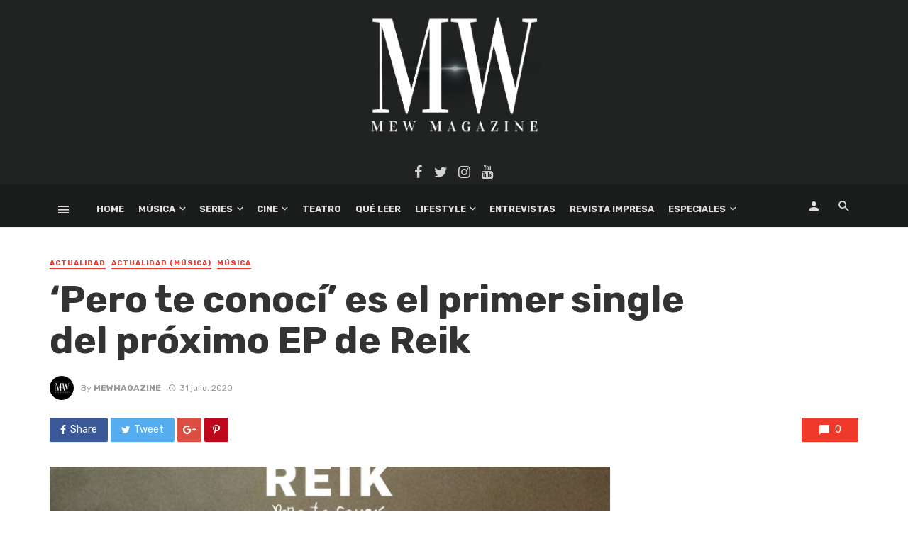

--- FILE ---
content_type: text/html; charset=utf-8
request_url: https://www.google.com/recaptcha/api2/aframe
body_size: 267
content:
<!DOCTYPE HTML><html><head><meta http-equiv="content-type" content="text/html; charset=UTF-8"></head><body><script nonce="2uNqIDDSMqsx04tQmB5bqQ">/** Anti-fraud and anti-abuse applications only. See google.com/recaptcha */ try{var clients={'sodar':'https://pagead2.googlesyndication.com/pagead/sodar?'};window.addEventListener("message",function(a){try{if(a.source===window.parent){var b=JSON.parse(a.data);var c=clients[b['id']];if(c){var d=document.createElement('img');d.src=c+b['params']+'&rc='+(localStorage.getItem("rc::a")?sessionStorage.getItem("rc::b"):"");window.document.body.appendChild(d);sessionStorage.setItem("rc::e",parseInt(sessionStorage.getItem("rc::e")||0)+1);localStorage.setItem("rc::h",'1770037350939');}}}catch(b){}});window.parent.postMessage("_grecaptcha_ready", "*");}catch(b){}</script></body></html>